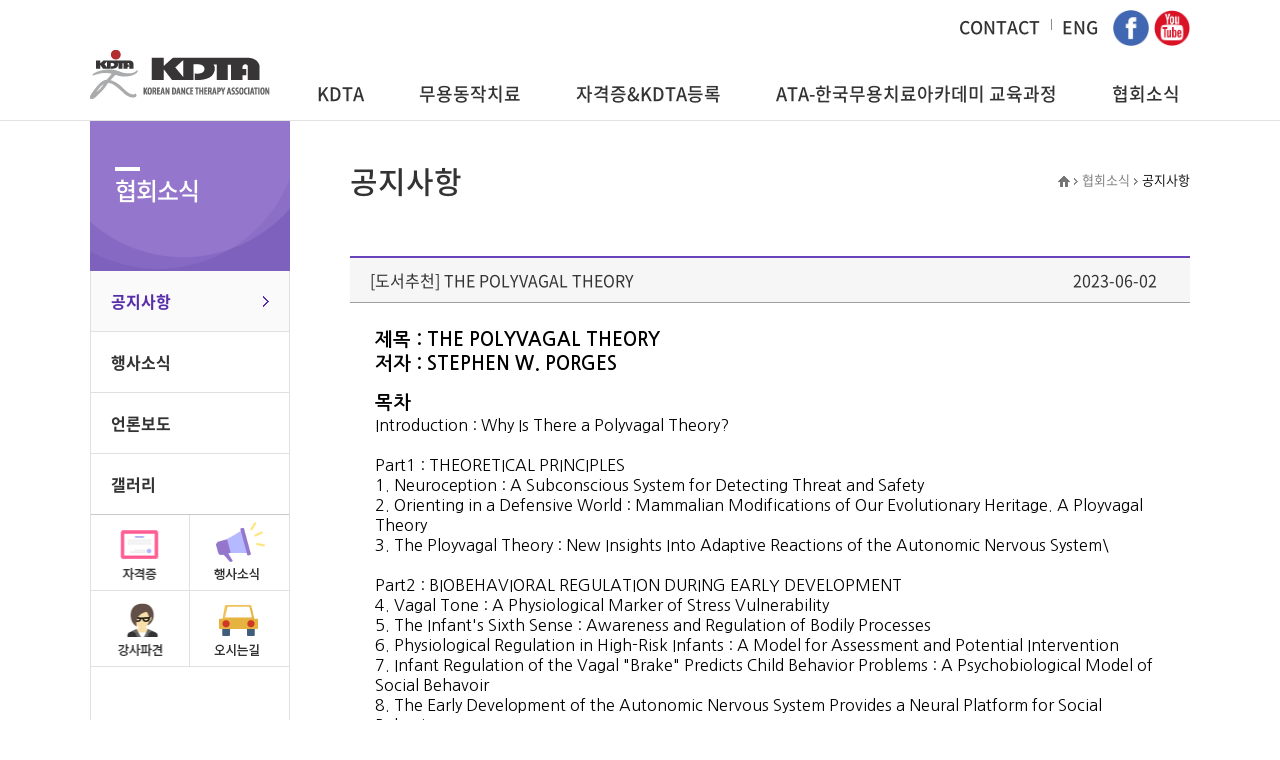

--- FILE ---
content_type: text/html; charset=utf-8
request_url: http://www.kdmta.org/news/notice.php?at=view&idx=659
body_size: 3794
content:

<!DOCTYPE html>
<html lang="ko">
<head>
	<meta http-equiv="X-UA-Compatible" content="IE=edge">
	<meta charset="utf-8">
	<meta http-equiv="Content-Script-Type" content="text/javascript">
	<meta http-equiv="Content-Style-Type" content="text/css">
	<link href="../css/common.css" rel="stylesheet" type="text/css"/>
	<link href="../css/main.css?v=210417" rel="stylesheet" type="text/css"/>
	<link href="../css/sub.css" rel="stylesheet" type="text/css"/>
	<link rel="stylesheet" href="https://maxcdn.bootstrapcdn.com/font-awesome/4.5.0/css/font-awesome.min.css">
	<script src="../js/jquery-1.11.2.js" type="text/javascript"></script>
	<script src="../js/jquery.bxslider.js"></script>
	<script src="../js/script.js" type="text/javascript"></script>
	<!--[if lt IE 9]>
		<script src="../js/html5shiv.js"></script>
		<script src="../js/html5shiv-printshiv.js"></script>
	<![endif]-->
	<title>한국댄스테라피 협회</title>
</head>

<style>
	.tm_list01 > a, .tm_list02 > a{
		line-height: 34px !important;
		font-size:1.1rem !important;
		padding-top:30px !important;

	}
</style>
<body>
	<div id="wrap">
		<p class="skip"><a href="#container">본문내용 바로가기</a></p>
		<header id="header">
			<div class="head_inner">
				<h1 class="logo"><a href="/main/main.php"><img src="../img/main/logo.png" alt="로고"></a></h1>
				<ul class="top_menu clearfix">
					<li class="tm_list01"><a href="../kdta/map.php">CONTACT</a><span></span></li>
					<li class="tm_list02"><a href="/en">ENG</a></li>
					<li class="tm_list03"><a href="https://www.facebook.com/groups/kdmta/?ref=group_cover" target="_blank"><img src="../img/main/facebook.png" alt="페이스북" width="36px"></a></li>
					<li class="tm_list04"><a href="https://www.youtube.com/channel/UCFC9VRw5_7CEakvTRGi5sIg" target="_blank"><img src="../img/main/youtube.png" alt="유투브" width="36px"></a></li>
				</ul>

				<ul id="gnb" class="clearfix">
					<li class="gnb_list"><a href="../kdta/introduce01.php" class="gnb_btn">KDTA<span></span></a>
						<ul class="gnb_2dep gnb2_01 clearfix">
							<li><a href="../kdta/introduce01.php">KDTA소개</a></li>
							<li><a href="../kdta/member_service.php">회원서비스</a></li>
							<li><a href="../kdta/introduce05.php">KDTA 장학회</a></li>							
							<li class="last"><a href="../kdta/map.php">오시는길</a></li>
						</ul>
					</li>
					<li class="gnb_list"><a href="../therapy/therapy01.php" class="gnb_btn">무용동작치료<span></span></a>
						<ul class="gnb_2dep gnb2_02 clearfix">
							<li><a href="../therapy/therapy01.php">무용동작치료란</a></li>
							<li class="last"><a href="../therapy/program01.php">프로그램&강사파견</a></li>
							<!-- <li class="last"><a href="../therapy/therapist.php">국내무용동작치료사</a></li> -->
						</ul>
					</li>
					<li class="gnb_list"><a href="../licence/licence01.php" class="gnb_btn">자격증&KDTA등록<span></span></a>
						<ul class="gnb_2dep gnb2_03 clearfix">
							<li><a href="../licence/licence01.php">민간자격증</a></li>
							<li class="last"><a href="../licence/register_kdta.php">KDTA등록테라피스트</a></li>
						</ul>
					</li>
					<li class="gnb_list"><a href="../edu/edu.php" class="gnb_btn">ATA-한국무용치료아카데미 교육과정<span></span></a>
						<ul class="gnb_2dep gnb2_04 clearfix">
							<li class="last"><a href="../edu/edu.php">무용치료교육과정 안내</a></li>
						</ul>
					</li>
					<li class="gnb_list"><a href="../news/notice.php" class="gnb_btn">협회소식<span></span></a>
						<ul class="gnb_2dep gnb2_05 clearfix">
							<li><a href="../news/notice.php">공지사항</a></li>
							<li><a href="../news/event.php">행사소식</a></li>
							<li><a href="../news/gallery.php">갤러리</a></li>
							<li class="last"><a href="../news/press.php">언론보도</a></li>
						</ul>
					</li>
				</ul>

			</div>
		</header><!--header_end-->

		<hr/>	

<!-- view -->
<form name="boardform" method="post">
<input type="hidden" name="idx" value="659">
<input type="hidden" name="am" value="">
<input type="hidden" name="_referer_" value="/news/notice.php?at=view&idx=659">

<input type="hidden" name="pagenumber" value="1">
<input type="hidden" name="sdate" value="">
<input type="hidden" name="edate" value="">
<input type="hidden" name="sn" value="">
<input type="hidden" name="st" value="">
<input type="hidden" name="sc" value="">
<input type="hidden" name="orderby" value="">
<input type="hidden" name="sort" value="">
</form>

	<div id="container">		

		<div class="contain_inner clearfix">

			<div id="snb">
	<h1>협회소식</h1>
	<div class="snb_wrapper">
		<ul class="snb_menu">
			<li><a href="../news/notice.php">공지사항</a></li>
			<li><a href="../news/event.php">행사소식</a></li>
			<li><a href="../news/press.php">언론보도</a></li>
			<li class="last"><a href="../news/gallery.php">갤러리</a></li>
		</ul>

			<ul class="snb_qlink clearfix">
		<li class="odd"><a href="../licence/licence01.php"><img src="../img/sub/snb_ico01.png" alt="자격증"></a></li>
		<li class="even"><a href="../news/event.php"><img src="../img/sub/snb_ico02.png" alt="행사소식"></a></li>
		<li class="odd"><a href="../therapy/program01.php"><img src="../img/sub/snb_ico03.png" alt="강사파견"></a></li>
		<li class="even"><a href="../kdta/map.php"><img src="../img/sub/snb_ico04.png" alt="오시는길"></a></li>
	</ul>

	</div>

</div>	

			<div class="sub_content_wrap">
				
				<div class="sub_page_info clearfix">
				
					<h1 class="page_tit"></h1>

										<div class="sub_page_path">
						<span class="home"><img src="../img/ico/home_ico.png" alt="home"></span>
						<img src="../img/ico/spp_arrow.png" alt="오른쪽화살표">
						<span class="depth01"></span>
						<img src="../img/ico/spp_arrow.png" alt="오른쪽화살표">
						<span class="depth02"></span>
					</div>
	
				
				</div><!-- sub_page_info end -->

				<div class="sub_content news">

					<table class="bo_view">
						<caption>공지사항 보기</caption>
						<colgroup>
							<col width="*">
							<col width="150">
						</colgroup>
						<thead>
							<tr>
								<th>[도서추천] THE POLYVAGAL THEORY</th>
								<th class="last">2023-06-02</th>
							</tr>
						</thead>
						<tbody>
							<tr>
								<td colspan="2">
									<div><p><span style="font-size: 14pt;"><b>제목 :&nbsp;THE POLYVAGAL THEORY</b></span></p><p><span style="font-size: 14pt;"><b>저자 : STEPHEN W. PORGES</b></span></p><p><b><br></b></p><p><span style="font-size: 14pt;"><b>목차</b></span></p><p><span style="font-size: 12pt;">﻿Introduction : Why Is There a Polyvagal Theory?</span><br></p><p><span style="font-size: 12pt;"><br></span></p><p><span style="font-size: 12pt;">Part1 : THEORETICAL PRINCIPLES</span></p><p><span style="font-size: 12pt;">1. Neuroception : A Subconscious System for Detecting Threat and Safety</span></p><p><span style="font-size: 12pt;">2. Orienting in a Defensive World : Mammalian Modifications of Our Evolutionary Heritage. A Ployvagal Theory</span></p><p><span style="font-size: 12pt;">3. The Ployvagal Theory : New Insights Into Adaptive Reactions of the Autonomic Nervous System\</span></p><p><span style="font-size: 12pt;"><br></span></p><p><span style="font-size: 12pt;">Part2 : BIOBEHAVIORAL REGULATION DURING EARLY DEVELOPMENT</span></p><p><span style="font-size: 16px;">4. Vagal Tone : A Physiological Marker of Stress Vulnerability</span></p><p><span style="font-size: 16px;">5. The Infant's Sixth Sense : Awareness and Regulation of Bodily Processes</span></p><p><span style="font-size: 16px;">6. Physiological Regulation in High-Risk Infants : A Model for Assessment and Potential Intervention</span></p><p><span style="font-size: 16px;">7. Infant Regulation of the Vagal "Brake" Predicts Child Behavior Problems : A Psychobiological Model of Social Behavoir</span></p><p><span style="font-size: 16px;">8. The Early Development of the Autonomic Nervous System Provides a Neural Platform for Social Behavior</span></p><p><span style="font-size: 16px;"><br></span></p><p><span style="font-size: 16px;">Part3 : SOCIAL COMMUNICATION AND RELATIONSHIPS</span></p><p><span style="font-size: 16px;">9. Vagal Tone and the Physiological Regulation of Emorion</span></p><p><span style="font-size: 16px;">10. Emotion : An Evolutionary By-Product of the Neural Regulation of the Autonomic Nervous System</span></p><p><span style="font-size: 16px;">12. Sociial Engagement and Attachment : A Phlogenetic Perspective</span></p><p><span style="font-size: 16px;">13. The Polyvagal Hypothesis : Common Mechanisms Mediating Autonomic Regulation, Vocalizations, and Listening</span></p><p><span style="font-size: 16px;"><br></span></p><p><span style="font-size: 16px;">Part4 : THERAPEUTIC AND CLINICAL PERSPECTIVES</span></p><p><span style="font-size: 16px;">14. The Vagus : A Mediator of Behavioral and Physiological Features Associated With Autism</span></p><p><span style="font-size: 16px;">15. Borderline Personality Disorder and Emotion Regulation</span></p><p><span style="font-size: 16px;">16. Abuse History Is Related to Autonomic Regualtion</span></p><p><span style="font-size: 16px;">17. Misic Therapy, Trauma, and the Polyvagal Theory</span></p><p><span style="font-size: 16px;"><br></span></p><p><span style="font-size: 16px;">Part5 : SOCIAL BEHAVIOR AND HEALTH</span></p><p><span style="font-size: 16px;">18. Reciprocal Influences Between Body and Brain in the Perception and Expression of Affect</span></p><p><span style="font-size: 16px;">19. Neruobilology and Evolution : Mechanisms, Mediators, and Adaptive Consequences of Caregiving</span></p><p><span style="font-size: 16px;"><br></span></p><p><span style="font-size: 16px;"></span></p><p><img src="http://kdta51578.cafe24.com/_upload/editor/2023/06/02/notice-1685680821_650e127573ebe4561a3823fd50e4f724.jpg" class="editor-image" width="300" height="454" style="float: none; clear: none;"></p><div><br></div></div>
								</td>
							</tr>
						</tbody>
					</table>

					<div class="bo_view_btn clearfix">
						<a href="/news/notice.php?pagenumber=1"><button type="button">목록</button></a>
					</div>

				</div>

			</div><!-- sub_content_wrap end -->

		</div><!-- contain_inner end -->

	</div><!-- //container End -->
 
		<div id="footer">
			<div class="foot_inner">
				<p class="foot_logo"><img src="../img/main/foot_logo.png" alt="하단 로고"></p>
				<address>
					<p>연락처 : 02-744-5157  ㅣ   팩스 : 02-744-5159  ㅣ   이메일 : kdmta@naver.com</p>
					<p>주소 : (우) 03075 서울특별시 종로구 창경궁로 269  4F</p>
				</address>
				<p class="copy">COPYRIGHT (C) 2016 KDMTA ALL RIGHT RESERVED.  |  <a href="http://www.hannet.com" target="_blank">홈페이지제작 한넷 www.hannet.com</a></p>
			</div>
		</div><!--footer_end-->
	</div><!--wrap_end-->
</body>
</html>

<script type="text/javascript">var _HANNET_LOG_ID = "hankdta.homepage.re.kr"</script>
<script type="text/javascript" src="/log.js"></script>

--- FILE ---
content_type: text/css
request_url: http://www.kdmta.org/css/common.css
body_size: 2519
content:
@charset "utf-8";
/*나눔고딕웹폰트로드(폰트 사용할곳에font-family:'Nanum Gothic', '나눔고딕', '굴림', 'Gulim', 'sans-serif', 'Tahoma';추가)*/
@import url(http://fonts.googleapis.com/earlyaccess/nanumgothic.css);
/*코펍바탕체 font-family: 'KoPub Batang', 'Nanum Gothic', '나눔고딕', '굴림', 'Gulim', 'sans-serif', 'Tahoma';*/ 
@import url(http://fonts.googleapis.com/earlyaccess/kopubbatang.css);
/*스포카한산스*/
@import url(http://spoqa.github.io/spoqa-han-sans/css/SpoqaHanSans-kr.css);

@import url('font.css');

/* @font-face {font-family:'nr';src:url('../font/NotoSansKR-Regular.eot');src:local(※),url('../font/NotoSansKR-Regular.woff') format('woff');}
@font-face {font-family:'nl';src:url('../font/notokr-light.eot');src:local(※),url('../font/NotoSansKR-Light.woff') format('woff');}
@font-face {font-family:'nb';src:url('../font/NotoSansKR-Bold.eot');src:local(※), url('../font/NotoSansKR-Bold.woff') format('woff');}
@font-face {font-family:'nbl';src:url('../font/NotoSansKR-Black.eot');src:local(※), url('../font/NotoSansKR-Black.woff') format('woff');}
@font-face {font-family:'nd';src :url('../font/NotoSansKR-DemiLight.eot');src:local(※), url('../font/NotoSansKR-DemiLight.woff') format('woff');}
@font-face {font-family:'nm';src:url('../font/NotoSansKR-Medium.eot');src:local(※), url('../font/NotoSansKR-Medium.woff') format('woff');}
@font-face {font-family:'nt';src:url('../font/NotoSansKR-Thin.eot');src:local(※), url('../font/NotoSansKR-Thin.woff') format('woff');} */
@font-face {font-family:'mr';src:url('../font/MyriadRegular.eot');src:local(※), url('../font/MyriadRegular.woff') format('woff');}
@font-face {font-family:'km';src:url('../font/KlavikaMedCaps-SC.eot');src:local(※), url('../font/KlavikaMedCaps-SC.woff') format('woff');}
@font-face {font-family:'nbg';src:url('../font/NanumBarunGothic.eot');src:local(※), url('../font/NanumBarunGothic.woff') format('woff');}
@font-face {font-family:'nbgb';src:url('../font/NanumBarunGothicBold.eot');src:local(※), url('../font/NanumBarunGothicBold.woff') format('woff');}

/* CSS Document */
*{padding:0;margin:0;}
p,h1,h2,h3,h4,h5,h6,p,em,li,dd,a,table,address{font: 12px "Nanum Gothic",'돋움','dotum',tahoma,'MalgunGothic','Verdana','Noto Sans KR','Arial','Helvetica','sans-serif';padding:0;margin:0;color:#000;}
html{overflow-y:scroll;}
html,body{width:100%;height:100%;}
body,p,h1,h2,h3,h4,h5,h6,ul,ol,li,dl,dt,dd,table,th,tr,td,thead,tbody,form,fieldset,legend,input,textarea,button{margin:0;padding:0;}
ul,ol,li,dl,dt,dd {list-style:none;}
i,em,address{font-style:normal;}
label,button{cursor:pointer;}
button{position:relative;border:none;}
hr,legend {display:none;}
img,fieldset,iframe {border:none;}
img{vertical-align:top;}
textarea{font-family:"Nanum Gothic",'돋움','dotum',tahoma,'MalgunGothic','Verdana','Arial','Helvetica','sans-serif';}
caption {display:none;}
input,select,button{vertical-align:middle;}
button{margin:0;padding:0;}
table{border:none; border-collapse:collapse; padding:0; border-spacing:0;}

.skip a{display:block;position:absolute;left:0;top:-9999em;width:100%;background-color:#272727;color:#aaa;font: bold 12px/3.4 arial,sans-serif;text-align:center;z-index: 99999;}
.skip a:hover,.skip a:active,.skip a:focus{top:0}

a{text-decoration:none; color:#666;}
a:link,a:visited,a:active,a:focus{text-decoration:none;}
a:hover{text-decoration:none;}
.blind {display:block;overflow:hidden;top:-1000em;position:absolute;}

/* float */
.clearfix{*zoom: 1;}
.clearfix:after{content:''; display:block; clear:both;}
.left{float:left;}
.right{float:right;}

/*기본*/
#wrap{width:100%;height:100%;}
#header{position:relative;}
#container{position:relative;*zoom:1;}
#container:after{display:block;clear:both;content:'';}
#footer{position:relative;}

/*공통부분*/
input[type=text], input[type=password] {background:#fff; border:1px solid #c9c9c9; height:20px; line-height: 20px; padding:0 5px 0 5px;}
input[type=text]:hover, input[type=password]:hover, input[type=text]:focus, input[type=password]:focus {border:1px solid #909090;}
input[type=checkbox], input[type=radio] {margin-top:-1px; margin-bottom:1px;}
textarea{border:1px solid #c9c9c9; padding:5px;}
select{border:1px solid #c9c9c9; height:22px; padding:2px 2px 2px 6px; vertical-align:middle;}

/*페이징*/
.paging{text-align:center;margin:20px 0 30px;}
.paging a{display:inline-block;width: 27px;height:27px;color: #808080;line-height:27px;margin:0 1px;font-family: 'nr';border: 1px solid #ddd;}
.paging a:hover{text-decoration:none;border-color: #6943bb;}
.paging a.on{text-decoration:none;border-color: #6943bb;}
.paging a.num{padding:0 6px;background:#fff;border:1px solid #e2e2e2;font-weight:bold;}

.checks {position: relative;}

.checks input[type="checkbox"] {  /* 실제 체크박스는 화면에서 숨김 */
  position: absolute;
  width: 1px;
  height: 1px;
  padding: 0;
  margin: -1px;
  overflow: hidden;
  clip:rect(0,0,0,0);
  border: 0
}
.checks input[type="checkbox"] + label {
  display: inline-block;
  position: relative;
  cursor: pointer;
  -webkit-user-select: none;
  -moz-user-select: none;
  -ms-user-select: none;
}
.checks input[type="checkbox"] + label:before {  /* 가짜 체크박스 */
  content: ' ';
  display: inline-block;
  width: 21px;  /* 체크박스의 너비를 지정 */
  height: 21px;  /* 체크박스의 높이를 지정 */
  line-height: 21px; /* 세로정렬을 위해 높이값과 일치 */
  margin: -2px 8px 0 0;
  text-align: center; 
  vertical-align: middle;
  background: #fff;
  border: 1px solid #c3c3c3;
  border-radius : 0;
  box-shadow: 0px 1px 2px rgba(0,0,0,0.05), inset 0px -15px 10px -12px rgba(0,0,0,0.05);
}
.checks input[type="checkbox"] + label:active:before,
.checks input[type="checkbox"]:checked + label:active:before {
  box-shadow: 0 1px 2px rgba(0,0,0,0.05), inset 0px 1px 3px rgba(0,0,0,0.1);
}

.checks input[type="checkbox"]:checked + label:before {  /* 체크박스를 체크했을때 */ 
  content: '\2714';  /* 체크표시 유니코드 사용 */
  color: #99a1a7;
  text-shadow: 1px 1px #fff;
  background: #e9ecee;
  border-color: #adb8c0;
  box-shadow: 0px 1px 2px rgba(0,0,0,0.05), inset 0px -15px 10px -12px rgba(0,0,0,0.05), inset 15px 10px -12px rgba(255,255,255,0.1);
}

.checks.small input[type="checkbox"] + label {
  font-size: 12px;
}

.checks.small input[type="checkbox"] + label:before {
  width: 17px;
  height: 17px;
  line-height: 17px;
  font-size: 11px;
}

.checks.etrans input[type="checkbox"] + label {
  padding-left: 30px;
}
.checks.etrans input[type="checkbox"] + label:before {
  position: absolute;
  left: 0;
  top: 0;
  margin-top: 0;
  opacity: .6;
  box-shadow: none;
  border-color: #c3c3c3;
  background-color: #fff;
  -webkit-transition: all .12s, border-color .08s;
  transition: all .12s, border-color .08s;
}

.checks.etrans input[type="checkbox"]:checked + label:before {
  position: absolute;
  content: "";
  width: 10px;
  top: -5px;
  left: 5px;
  border-radius: 0;
  opacity:1; 
  background: transparent;
  border-color:transparent #c3c3c3 #c3c3c3 transparent;
  border-top-color:transparent;
  border-left-color:transparent;
  -ms-transform:rotate(45deg);
  -webkit-transform:rotate(45deg);
  transform:rotate(45deg);
}

.no-csstransforms .checks.etrans input[type="checkbox"]:checked + label:before {
  /*content:"\2713";*/
  content: "\2714";
  top: 0;
  left: 0;
  width: 21px;
  line-height: 21px;
  color: #6cc0e5;
  text-align: center;
  border: 1px solid #6cc0e5;
}


.Marticle{
  color: #333;
    font-size: 13px;
    font-family: 'ns',sans-serif;
    font-weight: 350;
    line-height: 20px;
}

.Marticle a{
  color: #4f56d3;
  font-size: 13px;
  font-family: 'ns',sans-serif;
  font-weight: 500;
  line-height: 1em;
  letter-spacing: -0.05em;
}

--- FILE ---
content_type: text/css
request_url: http://www.kdmta.org/css/main.css?v=210417
body_size: 2166
content:
@charset "utf-8";

/*///////////////////// header /////////////////////*/

#header{border-bottom: 1px solid #e3e3e3;}
.head_inner{position: relative;width: 1100px;height: 120px;margin: 0 auto;}
.head_inner .logo{position: absolute;top: 50px;left: 0;}
.head_inner .top_menu{position: absolute;top: 10px;right: 0;}
.head_inner .top_menu li{position: relative;float: left;line-height: 31px;}
.head_inner .top_menu li a{font-size: 13px;font-family: 'ns',sans-serif;font-weight: 500;color: #333;}
.head_inner .top_menu li span{display: block;width: 1px;height: 11px;position: absolute;top: 9px;right: -12px;background-color: #8b8b8b;}
.head_inner .top_menu li img{vertical-align: middle;}
.head_inner .top_menu .tm_list02{margin-left: 22px;}
.head_inner .top_menu .tm_list03{margin-left: 15px;}
.head_inner .top_menu .tm_list04{margin-left: 5px;}
#gnb{position: absolute;top: 80px;right: 10px;}
#gnb .gnb_list{position: relative;float: left;margin-left: 55px;padding-bottom: 14px;}
#gnb .gnb_btn{position: relative;color: #333;font-size: 18px;font-family: 'ns',sans-serif;font-weight: 500;}
#gnb .gnb_btn span{display: none;position: absolute;bottom: -13px;left: 14px;width: 15px;height: 8px;background: url('../img/main/gnb_img.jpg') no-repeat;}
#gnb .gnb_btn:hover{color: #492dc5;}
#gnb .gnb_btn.on{color: #492dc5;}
#gnb .gnb_list:hover span{display: block;}
#gnb .gnb_list.on span{display: block;}
#gnb .gnb_2dep{display: none;position: absolute;top: 40px;left: -32px;z-index: 1000;background-color: #7e61bd;padding: 18px 28px;}
#gnb .gnb_list:hover ul{display: block;}
#gnb .gnb2_01{width: 400px;}
#gnb .gnb2_02{width: 251px;}
#gnb .gnb2_03{width: 233px;}
#gnb .gnb2_04{width: 135px;}
#gnb .gnb2_05{width: 320px;right: 0;left: auto;}
#gnb .gnb_2dep li{float: left;margin-right: 42px;}
#gnb .gnb_2dep li.last{margin-right: 0;}
#gnb .gnb_2dep li a{color: #fff;font-size: 14px;font-family: 'ns',sans-serif;font-weight: 500;line-height: 1em;}
#gnb .gnb_2dep li a:hover{color: #fffa6d;}
/*///////////////////// header End /////////////////////*/

/*///////////////////// container /////////////////////*/
#container .contain_inner{width: 1100px;margin: 0 auto;}
#container .contain_inner .visual{position: relative;width: 1098px;height: 359px;border: 1px solid #e3e3e3;border-top: none;background: #fff;}
#container .contain_inner .visual .line{position: absolute;top: 0;left: 0;width: 0;overflow: hidden;}
#container .contain_inner .visual .line01{z-index: 10;}
#container .contain_inner .visual .line02{z-index: 20;}
#container .contain_inner .visual .line03{z-index: 30;}
#container .contain_inner .visual .line04{z-index: 5;}
#container .contain_inner .visual .line05{z-index: 5;}
#container .contain_inner .visual .txt01{position: absolute;top: 60px;left: 97px;width: 0;overflow: hidden;}
#container .contain_inner .visual .txt02{position: absolute;top: 105px;left: 142px;width: 0;overflow: hidden;}
#container .contain_inner .visual .image{display: none;position: absolute;top: 0;right: 30px;overflow: hidden;z-index: 5;}
#container .contain_inner .visual .image .overay{position: absolute;top: 0;left: 0;z-index: 5;width: 621px;height: 359px;background: url('../img/main/visual_overay.png') no-repeat;}
#container .contain_inner .visual .image img{width: 621px;height: 359px;border-radius: 50%}
#container .q_link{padding: 36px 0 42px;text-align: center;}
#container .q_link a{display: inline-block;margin: 0 27px;}
#container .content-a .board{position: relative;}
#container .content-a .board h1{padding: 6px 0;margin-bottom: 15px;font-size: 24px;color: #333;font-family: 'ns',sans-serif;font-weight: 700;line-height: 1em;}
#container .content-a .board ul{width: 530px;min-height: 225px;padding: 37px 30px 19px 30px;border: 2px solid #ffafca;border-radius: 18px;box-sizing: border-box}
#container .content-a .board ul li:after{display: block;content: "";clear: both;}
#container .content-a .board ul li{margin-bottom: 18px;}
#container .content-a .board ul li a{display: block;line-height: 1.1em;float: left;width: 370px;font-size: 14px;color: #555;font-family: 'ns',sans-serif;overflow: hidden;white-space: nowrap;text-overflow: ellipsis}
#container .content-a .board ul li span{float: right;line-height: 1em;font-size: 14px;color: #555;font-family: 'ns',sans-serif;}
#container .content-a .board .more_btn{position: absolute;top: 9px;right: 10px;}
#container .content-a .board.notice h1{padding-left: 51px;background: url('../img/main/main_tit_ico01.png') no-repeat left center;}
#container .content-a .board.event h1{padding-left: 54px;background: url('../img/main/main_tit_ico02.png') no-repeat left center;}
#container .content-a .board.notice{float: left;}
#container .content-a .board.event{float: right;}

#container .content-b{margin-top: 48px;}
#container .content-b .news{position: relative;float: left;width: 550px;}
#container .content-b .news h1{padding: 9px 0 9px 42px;margin-bottom: 15px;font-size: 24px;color: #333;font-family: 'ns',sans-serif;font-weight: 700;line-height: 1em;background: url('../img/main/main_tit_ico03.png') no-repeat left center;}
#container .content-b .news .main_glist{border-top: 1px solid #a3a3a3;border-bottom: 1px solid #a3a3a3;}
#container .content-b .news .main_glist li{position: relative;height: 111px;padding: 20px 15px;border-bottom: 1px dashed #cbcbcb;box-sizing: border-box}
#container .content-b .news .main_glist li img{position: absolute;top: 20px;left: 15px;}
#container .content-b .news .main_glist li .subject{margin: 5px 0;}
#container .content-b .news .main_glist li .subject a{display: block;color: #4f56d3;font-size: 15px;font-family: 'ns',sans-serif;font-weight: 500;line-height: 1em;overflow: hidden;text-overflow: ellipsis;white-space: nowrap;letter-spacing: -0.05em;}
#container .content-b .news .main_glist li .article{color: #333;font-size: 13px;font-family: 'ns',sans-serif;font-weight: 350;line-height: 20px;}
#container .content-b .news .main_glist li p{margin-left: 121px !important;}
#container .content-b .news .main_glist li:last-child{border-bottom: none;}
#container .content-b .news .more_btn{position: absolute;top: 9px;right: 0;}
#container .content-b .video{position: relative;float: right;width: 370px;margin-right: 63px;}
#container .content-b .video h1{padding: 9px 0 9px 0;margin-bottom: 15px;font-size: 24px;color: #333;font-family: 'nb',sans-serif;font-weight: 700;line-height: 1em;background: url('../img/main/main_tit_ico04.png') no-repeat 55px 1px;text-align: center;}
#container .content-b .video h1 em{position: relative;top:0;font-size: 1em;color: #8289f4;font-family: 'ns',sans-serif;font-weight: 500;line-height: 1em;}
#container .content-b .video .vod_img{position: relative;}
#container .content-b .video .vod_img a{position: absolute;top: 82px;left: 50%;margin-left: -29px;}
#container .content-b .video .more_btn{position: absolute;top: 9px;right: 34px;}

#container .content-c{margin-top: 60px;}
#container .content-c .main_request{float: left;width: 727px;height: 308px;background: #eee url('../img/main/req_img.png') no-repeat 49px 108px;border: 1px solid #e0e0e0;padding-left: 26px;}
#container .content-c .main_request h1{font-size: 24px;padding: 31px 0 0;font-family: 'ns',sans-serif;font-weight: 500;line-height: 1em;}
#container .content-c .main_request h1 em{font-size: 1em;font-family: 'ns',sans-serif;font-weight: 500;color: #8080e1;}
#container .content-c .main_request form div{position: relative;padding: 36px 0 0 231px;}
#container .content-c .main_request form li{margin-bottom: 9px;}
#container .content-c .main_request form label{display: inline-block;width: 46px;line-height: 33px;font-size: 14px;color: #333;}
#container .content-c .main_request form input[type="text"]{width: 285px;height: 35px;padding: 5px;border: 1px solid #d7d7d7;box-sizing: border-box}
#container .content-c .main_request form input[type="button"]{position: absolute;top: 36px;right: 35px;width: 121px;height: 125px;border-radius: 
5px;background-color: #8288f4;color: #fff;font-size: 16px;font-family: 'ns',sans-serif;font-weight: 700;border: none;}
#container .content-c .main_request form p{margin: 10px 0 0 45px;font-family: 'ns',sans-serif;line-height: 1em;}
#container .content-c .rough_map{float: right;width: 303px;height: 308px;border: 1px solid #e0e0e0;text-align: center;}
#container .content-c .rough_map h1{font-size: 24px;padding: 19px 0 0px;font-family: 'ns',sans-serif;font-weight: 500;line-height: 1em;background: url('../img/main/rough_mao_tit_bg.jpg') no-repeat bottom center;}
#container .content-c .rough_map p{font-size: 13px;font-family: 'ns',sans-serif;line-height: 1em;margin: 16px 0 18px;}

#container .bottom_banner{padding: 60px 68px 34px;}
#container .bottom_banner li{height: 50px;}
#container .bottom_banner li img{width: 100%;}
#container .bottom_banner .bx-wrapper{position: relative;}
#container .bottom_banner .bx-controls-direction a{display: block;position: absolute;top: 14px;width: 13px;height: 22px;text-indent: -9999em;}
#container .bottom_banner .bx-controls-direction .bx-prev{left: -68px;background: url('../img/main/m_sld_banner_prev.png');}
#container .bottom_banner .bx-controls-direction .bx-next{right: -68px;background: url('../img/main/m_sld_banner_next.png');}
/*///////////////////// container End /////////////////////*/

/*///////////////////// footer /////////////////////*/
#footer{background-color: #4a4751;}
#footer .foot_inner{position: relative;width: 1100px;height: 133px;margin: 0 auto;}
#footer .foot_inner .foot_logo{position: absolute;top: 43px;left: 0;}
#footer address{padding: 30px 0 0 215px;}
#footer address p{font-family: 'ns',sans-serif;font-size: 13px;color: #fff;font-weight: 350;line-height: 20px;}
#footer .copy{margin: 18px 0 0 215px;font-family: 'ns',sans-serif;font-size: 13px;color: #fff;font-weight: 350;}
#footer .copy a{font-family: 'ns',sans-serif;font-size: 13px;color: #fff;font-weight: 350;}

/*///////////////////// footer End /////////////////////*/

/*///////////////////// /edu/edu.php /////////////////////*/
.down_pdf {background-color:#7E61BD; color: #fff; font: 500 16px/35px 'ns',sans-serif;	padding : 11px 20px; border-radius: 3px;}
.down_pdf:hover {background-color:#AA82FF;}

--- FILE ---
content_type: text/css
request_url: http://www.kdmta.org/css/sub.css
body_size: 5220
content:
@charset "utf-8";

/*///////////////////// header /////////////////////*/

/*///////////////////// header End /////////////////////*/

/*///////////////////// container /////////////////////*/

/* 사이드 네비게이션 */
#snb {
  float: left;
  width: 200px;
  background: url("../img/sub/snb_bg01.png") no-repeat;
}
#snb h1 {
  padding: 57px 0 69px;
  line-height: 1em;
  color: #fff;
  font-family: "ns", sans-serif;
  font-weight: 500;
  font-size: 24px;
  text-indent: 25px;
  letter-spacing: -1px;
}
#snb .snb_wrapper {
  border-left: 1px solid #e0e0e0;
  border-right: 1px solid #e0e0e0;
}
#snb .snb_menu {
  margin-top: 0;
}
#snb .snb_menu > li > a {
  display: block;
  line-height: 60px;
  color: #333;
  font-family: "ns", sans-serif;
  font-weight: 500;
  font-size: 16px;
  text-indent: 20px;
  font-weight: bold;
  border-bottom: 1px solid #e0e0e0;
}
#snb .snb_menu > li.on > a {
  color: #572da9;
  background: #fafafa url("../img/sub/snb_menu_on.png") no-repeat 172px center;
}
#snb .snb_menu > li:hover > a {
  color: #572da9;
  background: #fafafa url("../img/sub/snb_menu_on.png") no-repeat 172px center;
}
#snb .snb_menu > li.last a {
  border-color: #c8c8c8;
}
#snb .snb_menu .snb_menu_sub_menu {
  padding: 11px 0;
  border-bottom: 1px solid #ddd;
}
#snb .snb_menu .snb_menu_sub_menu li {
  padding: 5px 31px;
  background: url("../img/sub/square_2x2_02.png") no-repeat 23px center;
}
#snb .snb_menu .snb_menu_sub_menu li:hover {
  background-image: url("../img/sub/square_2x2_01.png");
}
#snb .snb_menu .snb_menu_sub_menu li a {
  display: inline-block;
  color: #666;
  font-family: "nr", sans-serif;
  font-size: 14px;
}
#snb .snb_menu .snb_menu_sub_menu li.on a {
  color: #000;
  font-family: "nm", sans-serif;
  font-weight: 500;
}
#snb .snb_menu .snb_menu_sub_menu li:hover a {
  color: #000;
  font-family: "nm", sans-serif;
  font-weight: 500;
}
#snb .snb_qlink li {
  float: left;
  box-sizing: border-box;
  border-bottom: 1px solid #e0e0e0;
}
#snb .snb_qlink li.odd {
  width: 99px;
  border-right: 1px solid #e0e0e0;
}
#snb .snb_qlink li.even {
  width: 98;
}
#snb .snb_qlink li img {
  width: 100%;
  height: 75px;
}

/* 서브컨테이너 */
.sub_content_wrap {
  float: right;
  width: 840px;
}
.sub_heading {
  margin-bottom: 16px;
  padding-left: 29px;
  font-size: 18px;
  font-family: "ns", sans-serif;
  font-weight: 500;
  color: #333;
  background: url("../img/sub/map_info_tit_bg.png") no-repeat left center;
  line-height: 1em;
}
.sub_heading02 {
  margin-bottom: 15px;
  padding-left: 15px;
  color: #424459;
  font-size: 16px;
  font-family: "ns", sans-serif;
  font-weight: 500;
  background: url("../img/sub/sub_heading02_bg.png") no-repeat left center;
  line-height: 1em;
}
.sub_heading03 {
  padding: 10px 0;
  color: #424459;
  font-size: 16px;
  font-family: "ns", sans-serif;
  font-weight: 500;
}
.txt {
  color: #333;
  font: 16px/28px "ns", sans-serif;
  font-weight: 350;
  letter-spacing: -1px;
}

/* 서브페이지 타이틀 안내 */
.sub_page_info {
  padding: 50px 0 60px;
}
.sub_page_info .page_tit {
  float: left;
  margin-top: -5px;
  color: #333;
  font-size: 30px;
  font-family: "ns", sans-serif;
  font-weight: 500;
  line-height: 1em;
}
.sub_page_info .sub_page_path {
  float: right;
}
.sub_page_info .sub_page_path img {
  vertical-align: middle;
}
.sub_page_info .sub_page_path .depth01 {
  font-size: 13px;
  font-family: "ns", sans-serif;
  font-weight: 350;
  color: #767676;
  line-height: 1em;
}
.sub_page_info .sub_page_path .depth02 {
  font-size: 13px;
  font-family: "ns", sans-serif;
  font-weight: 350;
  line-height: 1em;
}

/* 페이지탭 */
.tab {
  margin-bottom: 50px;
}
.tab li {
  float: left;
  width: 170px;
  margin-right: 30px;
  border-bottom: 2px solid #9d9d9d;
  background: url("../img/sub/sub_tab_down.png") no-repeat right 0;
}
.tab li:hover,
.tab li.active {
  background-image: url("../img/sub/sub_tab_down_on.png");
  border-color: #c2aaef;
}
.tab li a {
  display: block;
  padding-bottom: 7px;
  color: #acacac;
  font-size: 20px;
  font-family: "ns", sans-serif;
  font-weight: 500;
}
.tab li:hover a,
.tab li.active a {
  color: #c2aaef;
}

/* kdta소개 */
.introduce01 .content-a {
  margin-top: 25px;
}
.introduce01 .content-a .vod {
  float: left;
  margin: 8px 30px 0 0;
}
.introduce01 .content-a p {
  color: #555;
  font-size: 16px;
  font-family: "ns", sans-serif;
  font-weight: 400;
  line-height: 28px;
  letter-spacing: -0.5px;
}
.introduce01 .content-a p strong {
  color: #333;
  font-size: 16px;
  font-family: "ns", sans-serif;
  font-weight: 500;
  line-height: 26px;
  letter-spacing: 0;
}
.introduce01 .content-a p em {
  color: #555;
  font-size: 16px;
  font-family: "ns", sans-serif;
  font-weight: 500;
  line-height: 28px;
  letter-spacing: 0;
}

/* 조직도 */
.introduce02 .content-a {
  display: table-row;
}
.introduce02 .content-a ul {
  margin-bottom: 60px;
}
.introduce02 .content-a li {
  float: left;
  width: 160px;
  margin-right: 10px;
  text-align: center;
}
.introduce02 .content-a li.last {
  margin-right: 0;
}
.introduce02 .content-a li .box-head {
  color: #fff;
  font: 16px/40px "ns", sans-serif;
  font-weight: 700;
  background: #ab94d8;
  text-transform: uppercase;
}
.introduce02 .content-a li div {
  width: 160px;
  height: 99px;
  border: 1px solid #dfdfdf;
  border-top: none;
  display: table-cell;
  vertical-align: middle;
}
.introduce02 .content-a li div img {
  margin-bottom: 5px;
}
.introduce02 .content-a li div p {
  color: #333;
  font: 14px "ns", sans-serif;
  letter-spacing: -1px;
}
.info_list {
  width: 100%;
  margin-bottom: 50px;
  border-top: 2px solid #6943bb;
}
.info_list tr td {
  padding: 13px 20px;
  border: 1px solid #d2d2d2;
  color: #333;
  font: 16px "ns", sans-serif;
}

/* 연혁 */
.history_tab {
  margin-bottom: 44px;
}
.history_tab li {
  float: left;
  margin-right: 5px;
}
.history_tab li a {
  display: block;
  width: 180px;
  text-align: center;
  color: #fff;
  background: #bcbed9;
  font: 18px/45px "ns", sans-serif;
  font-weight: 500;
}
.history_tab li a.on {
  background: #7e61bd;
}
.history {
  display: none;
}
.history .box {
  width: 100%;
  margin-bottom: 30px;
  border: 1px solid #e4e4e4;
  border-top: 2px solid #6943bb;
  border-bottom-left-radius: 8px;
  border-bottom-right-radius: 8px;
  display: table;
}
.history .box:after {
  content: "";
  display: block;
  clear: both;
}
.history .box .img {
  float: left;
  margin: 18px;
}
.history .box dl {
  padding: 9px 20px;
  vertical-align: middle;
  display: table-cell;
}
.history .box dl dt {
  color: #555;
  font: 16px/2em "ns", sans-serif;
}
.history .box dl dd {
  color: #555;
  font: 16px/2em "ns", sans-serif;
  font-weight: 350;
}
.history .box dl dd strong {
  margin-right: 10px;
  color: #555;
  font: 16px/2em "ns", sans-serif;
}
.history .year {
  float: left;
  width: 176px;
}
.history .year a {
  display: block;
  width: 136px;
  margin-bottom: 10px;
  border: 1px solid #dbddf4;
  color: #424459;
  font: 18px/38px "nr", sans-serif;
  background: #eff0fa;
  text-align: center;
}
.history .year a.on {
  color: #fff;
  background: #b1b4d2;
  border-color: #9b9ebb;
}

.history .data {
  float: left;
  width: 662px;
  margin-top: 14px;
}
.history .data ul li {
  padding-left: 8px;
  background: url("../img/sub/list_disc.png") no-repeat left 15px;
  color: #555;
  font: 16px/34px "ns", sans-serif;
  font-weight: 100;
  letter-spacing: -2px;
}

/* 정관 */
.introduce04 div {
  height: 1150px;
  padding: 30px;
  overflow-y: scroll;
  border: 1px solid #ddd;
}
.introduce04 div h1 {
  color: #333;
  font: 18px/28px "ns", sans-serif;
  font-weight: 500;
}
.introduce04 div p {
  color: #333;
  font: 14px/28px "ns", sans-serif;
  font-weight: 350;
}

/* 회원서비스 */
.member_service .step {
  position: relative;
  height: 270px;
  margin: 25px 0 70px;
}
.member_service .step a {
  display: block;
  width: 160px;
  margin: 13px 0 0 9px;
  color: #fff;
  font: 16px/35px "ns", sans-serif;
  font-weight: 500;
  border-radius: 3px;
  text-indent: 20px;
  background: #bfbfbf url("../img/sub/download_ico.png") no-repeat 119px center;
}
.member_service .step p {
  display: inline-block;
  position: absolute;
  bottom: -0px;
  right: 210px;
  padding: 10px 13px;
  color: #fff;
  font: 15px/20px "ns", sans-serif;
  font-weight: 500;
  border-radius: 3px;
  letter-spacing: -1px;
  background: #bfbfbf;
}
.member_service ul {
  margin-bottom: 20px;
}
.member_service ul li {
  color: #333;
  font: 16px/28px "ns", sans-serif;
  font-weight: 350;
  letter-spacing: -1px;
}
.member_service table {
  margin-bottom: 10px;
  border-top: 2px solid #6943bb;
}
.member_service table thead th {
  height: 45px;
  background: #f6f6f6;
  color: #333;
  font: 16px "ns", sans-serif;
  border-bottom: 1px solid #ccc;
}
.member_service table tbody tr.last {
  border-bottom: 1px solid #ddd;
}
.member_service table tbody th {
  color: #333;
  font: 16px "ns", sans-serif;
  border-right: 1px solid #ccc;
}
.member_service table tbody td {
  height: 35px;
  color: #555m;
  font: 16px "ns", sans-serif;
  text-align: center;
}
.member_service table tbody .data01 {
  background: #fdf5fd;
}
.member_service table tbody .data02 {
  background: #eef7ff;
}
.member_service table tbody td.first {
  padding-left: 47px;
  text-align: left;
}
.member_service table tbody .first td {
  padding-top: 10px;
}
.member_service table tbody .last td {
  padding-bottom: 10px;
}
.member_service h3 {
  margin-top: 40px;
}
.member_service .link_btn {
  display: block;
  width: 110px;
  font: 15px/35px "ns", sans-serif;
  font-weight: 500;
  color: #fff;
  text-indent: 23px;
  background: #8964d2;
  border-radius: 3px;
}
.member_service .link_btn i {
  color: #fff;
  margin-left: -15px;
}
.member_service .txt02 {
  margin-top: 20px;
}
.member_service .txt02 strong {
  margin-right: 8px;
  color: #333;
  font: 16px "ns", sans-serif;
  font-weight: 500;
}
.member_service .txt02 .mail {
  padding-left: 27px;
  color: #333;
  font: 16px "ns", sans-serif;
  font-weight: 350;
  background: url("../img/ico/mail.png") no-repeat left 6px;
}
.member_service .txt02 .phone {
  padding-left: 22px;
  margin-left: 10px;
  color: #333;
  font: 16px "ns", sans-serif;
  font-weight: 350;
  background: url("../img/ico/phone.png") no-repeat left center;
}

/* 오시는길 */
.map #map {
  height: 400px;
  margin-bottom: 30px;
}
.map .map_info_tit {
  margin-bottom: 16px;
  padding-left: 29px;
  font-size: 18px;
  font-family: "ns", sans-serif;
  font-weight: 500;
  color: #7e61bd;
  background: url("../img/sub/map_info_tit_bg.png") no-repeat left center;
  line-height: 1em;
}
.map .address {
  border-top: 2px solid #6943bb;
}
.map .address li {
  padding-left: 15px;
  line-height: 45px;
  border-bottom: 1px solid #d2d2d2;
  font-size: 16px;
  font-family: "ns", sans-serif;
}
.map .address li.first {
  border-bottom: 1px solid #9f9f9f;
  color: #333;
  font-weight: bold;
}
.map .address li.contact .tel {
  line-height: 19px;
  padding-left: 22px;
  background: url("../img/ico/phone.png") no-repeat left center;
  font-family: "ns", sans-serif;
}
.map .address li.contact .tel strong {
  line-height: 19px;
  font-size: 1em;
  margin-right: 15px;
  font-weight: bold;
  font-family: "ns", sans-serif;
}
.map .address li.contact .mail {
  margin-left: 36px;
  padding-left: 29px;
  background: url("../img/ico/mail.png") no-repeat left center;
  font-family: "ns", sans-serif;
}
.map .address li.contact .mail strong {
  font-size: 1em;
  margin-right: 15px;
  font-weight: bold;
  font-family: "nr", sans-serif;
}
.map .address li.place {
  color: #7e61bd;
}
.map .address li.bus_stop {
  padding-left: 40px;
  background: url("../img/ico/bus.png") no-repeat 12px center;
}
.map .address li.bus_stop strong {
  font-weight: bold;
  font-size: 1em;
}
.map .address li.warning {
  color: #de2418;
}

/* 무용/동작치료란 */
.therapy .tab li {
  width: 220px;
}
.therapy01 p {
  color: #333;
  font: 16px/28px "ns", sans-serif;
  font-weight: 350;
}

/* 적용대상 및 효과 */
.therapy02 .content-a ul {
  margin-bottom: 100px;
  border-top: 2px solid #6943bb;
}
.therapy02 .content-a li {
  border-bottom: 2px solid #6943bb;
}
.therapy02 .content-a li .head {
  position: relative;
}
.therapy02 .content-a li .head p {
  line-height: 45px;
  margin: 0 0 0 7px;
}
.therapy02 .content-a li .head p a {
  color: #424459;
  font-size: 16px;
  font-family: "ns", sans-serif;
  font-weight: 500;
  line-height: 1em;
}
.therapy02 .content-a li span {
  display: block;
  position: absolute;
  top: 17px;
  right: 20px;
  width: 19px;
  height: 10px;
  background: url("../img/sub/faq_arrow.png") no-repeat;
}
.therapy02 .content-a li.active span {
  background: url("../img/sub/faq_arrow02.png") no-repeat;
}
.therapy02 .content-a li .data {
  display: none;
  padding: 20px;
  border-top: 1px solid #9f9f9f;
}
.therapy02 .content-a li .data p {
  color: #333;
  font: 16px/28px "ns", sans-serif;
  font-weight: 350;
  letter-spacing: -2px;
}

/* 진행하는 곳 */
.therapy03 .content-a ul {
  margin-bottom: 70px;
}
.therapy03 .content-a li {
  margin-bottom: 30px;
  border-top: 2px solid #6943bb;
  border-bottom: 2px solid #6943bb;
}
.therapy03 .content-a li .head {
  position: relative;
}
.therapy03 .content-a li .head p {
  line-height: 45px;
  margin: 0 0 0 7px;
}
.therapy03 .content-a li.active span {
  background: url("../img/sub/faq_arrow02.png") no-repeat;
}
.therapy03 .content-a li .data {
  padding: 20px;
  border-top: 1px solid #9f9f9f;
}
.therapy03 .content-a li .data p {
  color: #333;
  font: 16px/28px "ns", sans-serif;
  font-weight: 350;
  letter-spacing: -2px;
}

/* 프로그램&강사파견 */
.program .tab li {
  width: 220px;
}
.program01 .content-a table th {
  padding-bottom: 20px;
}
.program01 .content-a table td {
  padding: 0 0 20px 30px;
  font: 16px "ns", sans-serif;
  font-weight: 350;
  letter-spacing: -1px;
}
.program01 ul {
  margin-bottom: 35px;
}
.program01 ul li {
  margin-bottom: 5px;
  font: 16px "ns", sans-serif;
  font-weight: 100;
  letter-spacing: -1px;
}
.program01 .down_btn {
  display: block;
  width: 170px;
  margin-top: 13px;
  color: #fff;
  font: 16px/35px "ns", sans-serif;
  font-weight: 500;
  text-indent: 22px;
  background: #bfbfbf url("../img/sub/download_ico.png") no-repeat 126px center;
  border-radius: 3px;
}

/* 강사파견현황 */
.current .box {
  width: 100%;
  margin-bottom: 30px;
  border: 1px solid #e4e4e4;
  border-top: 2px solid #6943bb;
  border-bottom-left-radius: 8px;
  border-bottom-right-radius: 8px;
  display: table;
}
.current .box:after {
  content: "";
  display: block;
  clear: both;
}
.current .box .img {
  float: left;
  margin: 18px;
}
.current .box dl {
  padding: 9px 20px;
  vertical-align: middle;
  display: table-cell;
}
.current .box dl dt {
  color: #555;
  font: 16px/2em "ns", sans-serif;
}
.current .box dl dd {
  color: #555;
  font: 16px/2em "ns", sans-serif;
  font-weight: 350;
}
.current .box dl dd strong {
  margin-right: 10px;
  color: #555;
  font: 16px/2em "ns", sans-serif;
}
.current .year {
  float: left;
  width: 176px;
}
.current .year a {
  display: block;
  width: 136px;
  margin-bottom: 10px;
  border: 1px solid #dbddf4;
  color: #424459;
  font: 18px/38px "ns", sans-serif;
  background: #eff0fa;
  text-align: center;
}
.current .year a.on {
  color: #fff;
  background: #b1b4d2;
  border-color: #9b9ebb;
}
.current .data {
  float: left;
  width: 662px;
  margin-top: 14px;
}
.current .data ul li {
  padding-left: 8px;
  background: url("../img/sub/list_disc.png") no-repeat left 15px;
  color: #555;
  font: 16px/34px "ns", sans-serif;
  font-weight: 350;
  letter-spacing: -2px;
}

/* 국내무용동작치료사 */
.therapist .desc_box {
  margin-bottom: 20px;
  padding: 20px;
  background: #f4f3f7;
  border: 1px solid #d4d4d4;
}
.therapist .desc_box dl dt {
  color: #333;
  font: 16px/1.8em "ns", sans-serif;
  font-weight: 350;
}
.therapist .desc_box dl dd {
  color: #333;
  font: 16px/1.8em "ns", sans-serif;
  font-weight: 350;
}
.therapist .tab_btn {
  border-bottom: 1px solid #d4d4d4;
}
.therapist .tab_btn li {
  float: left;
}
.therapist .tab_btn li a {
  display: block;
  width: 250px;
  height: 40px;
  border: 1px solid #d4d4d4;
  border-bottom: none;
  color: #333;
  font: 16px/40px "ns", sans-serif;
  text-align: center;
  border-right: none;
  background: #eee;
  box-sizing: border-box;
}
.therapist .tab_btn li a.on {
  background: #fff;
  border-top: 2px solid #7e61bd;
}
.therapist .tab_btn li a.last {
  border-right: 1px solid #d4d4d4;
}
.therapist form fieldset {
  overflow: hidden;
}
.therapist form div {
  float: right;
  margin: 15px 0 10px;
}
.therapist form label {
  color: #333;
  font: 15px/30px "ns", sans-serif;
}
.therapist form input {
  width: 120px;
  height: 30px;
  padding: 5px;
  margin: 0 3px 0 7px;
  box-sizing: border-box;
}
.therapist form button {
  width: 50px;
  color: #fff;
  background: #7e61bd;
  font: 15px/30px "ns", sans-serif;
  font-weight: 500;
  text-align: center;
  border-radius: 3px;
}
.therapist table {
  border-top: 2px solid #7e61bd;
}
.therapist table thead th {
  background: #f6f6f6;
  height: 45px;
  color: #333;
  font: 16px "ns", sans-serif;
  border-bottom: 1px solid #9f9f9f;
}
.therapist table .list td {
  text-align: center;
  height: 45px;
  color: #555;
  font: 16px "ns", sans-serif;
  font-weight: 350;
  border-bottom: 1px solid #d2d2d2;
}
.therapist table .list td a {
  color: #555;
  font: 16px "ns", sans-serif;
  font-weight: 350;
}
.therapist table .data {
  display: none;
}
.therapist table .data td {
  padding: 30px;
  background: #f4f4f4;
  color: #333;
  font: 16px/28px "ns", sans-serif;
  border-bottom: 1px solid #d2d2d2;
}

/* 민간자격증 */
.licence > div {
  margin-bottom: 33px;
}
.licence .img {
  float: left;
  width: 107px;
}
.licence .txt {
  float: left;
  width: 733px;
  color: #333;
  font: 16px/28px "ns", sans-serif;
  letter-spacing: 0;
}
.licence .bottom_txt {
  margin-top: 70px;
}
.licence .bottom_txt .mb25 {
  margin-bottom: 25px;
}
.licence .bottom_txt .link_btn {
  display: block;
  width: 120px;
  font: 15px/35px "ns", sans-serif;
  font-weight: 500;
  color: #fff;
  text-indent: 23px;
  background: #8964d2;
  border-radius: 3px;
  margin: 10px 0 25px 0;
}
.licence .bottom_txt .link_btn i {
  color: #fff;
  margin-left: -15px;
}
.licence .bottom_txt p {
  color: #333;
  font: 16px/28px "ns", sans-serif;
  font-weight: 350;
}
.licence .bottom_txt table {
  width: 100%;
  margin: 10px 0;
  border-top: 2px solid #6943bb;
}
.licence .bottom_txt table tr {
  border-bottom: 1px solid #d2d2d2;
}
.licence .bottom_txt table tr.first {
  background: #f6f6f6;
}
.licence .bottom_txt table tr.last {
  border-color: #9f9f9f;
}
.licence .bottom_txt table td {
  padding: 30px 20px;
  border-right: 1px solid #d2d2d2;
  text-align: center;
  color: #555;
  font: 400 14px "ns", sans-serif;
}
.licence .bottom_txt table td strong {
  color: #555;
  font: 14px "ns", sans-serif;
}
.licence .bottom_txt table td.last {
  border-right: none;
}
.licence .bottom_txt table td.center {
  text-align: left;
}
.licence .bottom_txt table thead tr {
  border-color: #9f9f9f;
}
.licence .bottom_txt table thead th {
  background: #f6f6f6;
}

/* 자격취득절차 */
.licence02 .tab li {
  width: 240px;
}
.licence02 .flow_chart {
  padding: 20px;
  border: 3px solid #7e61bd;
}
.licence02 .flow_chart p span {
  margin-left: 16px;
  color: #666;
  font: 14px "ns", sans-serif;
}
.licence02 .flow_chart p strong {
  color: #424459;
  font: 22px "ns", sans-serif;
  font-weight: 500;
}
.licence02 .flow_chart p strong em {
  color: #5e3da5;
  font: 22px "ns", sans-serif;
  font-weight: 500;
}
.licence02 .flow_chart ul {
  margin: 22px 0 0 12px;
}
.licence02 .flow_chart ul li {
  position: relative;
  float: left;
  width: 160px;
  background: url("../img/sub/licence_arrow.png") no-repeat 140px center;
}
.licence02 .flow_chart ul li.last {
  width: 130px;
}
.licence02 .flow_chart ul li .btn03 {
  display: block;
  position: absolute;
  top: 50px;
  left: 20px;
  width: 90px;
  height: 27px;
  background: lime;
  opacity: 0;
  filter: alpha(opacity =0);
}
.licence02 .flow_chart ul li .btn04 {
  display: block;
  position: absolute;
  top: 80px;
  left: 20px;
  width: 90px;
  height: 27px;
  background: lime;
  opacity: 0;
  filter: alpha(opacity =0);
}
.licence02 .down_btn01 {
  display: block;
  width: 210px;
  margin: 15px auto 40px;
  color: #fff;
  font: 16px/35px "ns", sans-serif;
  font-weight: 500;
  text-indent: 24px;
  background: #fe6196 url("../img/sub/download_ico.png") no-repeat 166px center;
  border-radius: 3px;
}
.licence02 .down_btn02 {
  display: block;
  width: 210px;
  margin: 15px auto 40px;
  color: #fff;
  font: 16px/35px "ns", sans-serif;
  font-weight: 500;
  text-indent: 24px;
  background: #fe6196 url("../img/sub/download_ico2.png") no-repeat 166px center;
  border-radius: 3px;
}
.licence02 .step {
  margin-bottom: 10px;
  border: 1px solid #c6c6c6;
  border-bottom: none;
}
.licence02 .step .tit {
  text-indent: 19px;
  color: #424459;
  font: 16px/50px "ns", sans-serif;
  font-weight: 500;
  border-bottom: 1px solid #c6c6c6;
  cursor: pointer;
}
.licence02 .step .tit em {
  margin-right: 5px;
  color: #67509b;
  font: 1em "ns", sans-serif;
  font-weight: 700;
}
.licence02 .step .content {
  display: none;
  padding: 20px;
  background: #f4f4f4;
  border-bottom: 1px solid #c6c6c6;
}
.licence02 .step .content p {
  color: #333;
  font: 300 15px "ns", sans-serif;
}
.licence02 .step .content .step_btn {
  display: inline-block;
  width: 80px;
  color: #fff;
  background: #fe6196;
  font: 14px/30px "ns", sans-serif;
  text-align: center;
  border-radius: 3px;
}
.licence02 .step .content table {
  border: 1px solid #9f9f9f;
  border-top: 2px solid #7e61bd;
}
.licence02 .step .content table th {
  padding-left: 18px;
  background: #f7f4fc;
  height: 35px;
  text-align: left;
  color: #333;
  font: 15px "ns", sans-serif;
  border-bottom: 1px solid #9f9f9f;
  border-right: 1px solid #9f9f9f;
}
.licence02 .step .content table td {
  padding: 10px;
  color: #333;
  font: 300 14px/28px "ns", sans-serif;
  border-bottom: 1px solid #9f9f9f;
}
.licence02 .step .content table td div {
  padding: 10px;
  font: 200 15px/28px "nt", sans-serif;
}
.licence02 .step .content table td strong {
  display: inline-block;
  margin: 5px 0;
  color: #333;
  font: 15px "ns", sans-serif;
  letter-spacing: -1px;
}
.licence02 .step .content table td em {
  display: block;
  color: #e70000;
  font: 300 15px "ns", sans-serif;
}
.licence02 .step .content table td em a {
  font: 300 15px "ns", sans-serif;
}

/* kdta등록 */
.reg_kdta h3 {
  margin: 50px 0 10px;
}
.reg_kdta table {
  width: 100%;
  margin: 10px 0;
  border-top: 2px solid #6943bb;
}
.reg_kdta table tr {
  border-bottom: 1px solid #d2d2d2;
}
.reg_kdta table tr.first {
  background: #f6f6f6;
}
.reg_kdta table tr.last {
  border-color: #9f9f9f;
}
.reg_kdta table td {
  padding: 30px 20px;
  border-right: 1px solid #d2d2d2;
  text-align: center;
  color: #555;
  font: 400 14px "ns", sans-serif;
}
.reg_kdta table td strong {
  color: #555;
  font: 14px "ns", sans-serif;
}
.reg_kdta table td.last {
  border-right: none;
}
.reg_kdta table td.center {
  text-align: left;
}
.reg_kdta table thead tr {
  border-color: #9f9f9f;
}
.reg_kdta table thead th {
  background: #f6f6f6;
}
.reg_kdta .tbl03 tr {
  height: 45px;
}
.reg_kdta .tbl03 th {
  border-right: 1px solid #d2d2d2;
  color: #555;
  font: 16px "ns", sans-serif;
}
.reg_kdta .tbl03 th.last {
  border-right: none;
}
.reg_kdta .tbl03 td {
  padding: 0;
}

/* 무용치료 교육과정 */
.edu h3 {
  margin: 40px 0 10px;
}
.edu .tbl01 {
  width: 100%;
  margin: 10px 0;
  border-top: 2px solid #6943bb;
}
.edu .tbl01 tr {
  border-bottom: 1px solid #d2d2d2;
}
.edu .tbl01 tr.last {
  border-color: #9f9f9f;
}
.edu .tbl01 td {
  padding: 15px;
  border-right: 1px solid #d2d2d2;
  text-align: center;
  color: #555;
  font: 16px "ns", sans-serif;
  font-weight: 350;
  letter-spacing: -1px;
}
.edu .tbl01 td strong {
  color: #555;
  font: 16px "ns", sans-serif;
}
.edu .tbl01 td.last {
  border-right: none;
}
.edu .tbl01 td.center {
  text-align: left;
}
.edu .tbl01 thead tr {
  border-color: #9f9f9f;
}
.edu .tbl01 thead th {
  background: #f6f6f6;
}
.edu .tbl01 tr {
  height: 45px;
}
.edu .tbl01 th {
  border-right: 1px solid #d2d2d2;
  color: #555;
  font: 16px "ns", sans-serif;
}
.edu .tbl01 th.last {
  border-right: none;
}
.edu .down_btn {
  display: block;
  width: 160px;
  color: #fff;
  font: 500 16px/35px "ns", sans-serif;
  text-indent: 20px;
  background: #bfbfbf url("../img/sub/download_ico.png") no-repeat 119px center;
  border-radius: 3px;
}
.edu .p_info_box {
  border: 1px solid #cfcfcf;
  border-top: 2px solid #555;
}
.edu .p_info_box .content {
  padding: 20px;
}
.edu .p_info_box .content p {
  color: #666;
  font: 12px/20px "dotum", sans-serif;
}
.edu .p_info_box .checks {
  height: 22px;
  padding: 10px 20px;
  color: #333;
  text-align: right;
  font: 14px "ns", sans-serif;
  background: #f6f6f6;
  border-top: 1px solid #cfcfcf;
}
.edu .tbl02 {
  width: 100%;
  margin: 30px 0 10px;
  border-top: 2px solid #6943bb;
}
.edu .tbl02 tr {
  border-bottom: 1px solid #d2d2d2;
}
.edu .tbl02 tr.last {
  border-color: #9f9f9f;
}
.edu .tbl02 th {
  padding-left: 20px;
  text-align: left;
  background: #f6f6f6;
  color: #666;
  font: 16px "ns", sans-serif;
  border-right: 1px solid #d2d2d2;
}
.edu .tbl02 td {
  padding: 7px;
}
.edu .tbl02 td .ipt01 {
  width: 200px;
  height: 30px;
  padding: 5px;
  box-sizing: border-box;
}
.edu .tbl02 td .ipt02 {
  width: 250px;
  height: 30px;
  padding: 5px;
  box-sizing: border-box;
}
.edu .tbl02 td .ipt03 {
  width: 300px;
  height: 30px;
  padding: 5px;
  box-sizing: border-box;
}
.edu .tbl02 td textarea {
  width: 100%;
  height: 240px;
  padding: 5px;
  resize: none;
  box-sizing: border-box;
}
.edu form button {
  display: block;
  float: right;
  width: 100px;
  background: #7e61bd;
  text-align: center;
  color: #fff;
  font: 500 16px/40px "ns", sans-serif;
  border-radius: 3px;
}
.edu .link_btn {
  display: block;
  width: 200px;
  font: 15px/35px "ns", sans-serif;
  font-weight: 500;
  color: #fff;
  text-indent: 23px;
  background: #8964d2;
  border-radius: 3px;
}
.edu .link_btn i {
  color: #fff;
  margin-left: -15px;
}

/* 공지사항 */
.news .bo_tab {
  margin-bottom: 15px;
}
.news .bo_tab li {
  float: left;
}
.news .bo_tab li a {
  display: block;
  width: 120px;
  margin-right: 5px;
  color: #fff;
  font: 16px/40px "ns", sans-serif;
  background: #bcbed9;
  text-align: center;
  transition: 0.3s;
}
.news .bo_tab li a:hover,
.news .bo_tab li a.on {
  background: #7e61bd;
}

/* 게시판 검색 */
.bo_sch fieldset {
  text-align: center;
}
.bo_sch input {
  width: 200px;
  height: 30px;
  padding: 5px;
  border: 1px solid #ccc;
  box-sizing: border-box;
}
.bo_sch button {
  width: 50px;
  background: #7e61bd;
  color: #fff;
  text-align: center;
  font: 14px/30px "ns", sans-serif;
  border-radius: 3px;
}

/* 게시판 공통 */
.bo_list {
  width: 100%;
  border-top: 2px solid #6943bb;
}
.bo_list thead tr {
  height: 45px;
  background: #f6f6f6;
  border-bottom: 1px solid #9f9f9f;
  color: #333;
  font: 16px "ns", sans-serif;
}
.bo_list tbody tr {
  height: 45px;
  border-bottom: 1px solid #d2d2d2;
}
.bo_list tbody tr.last {
  border-color: #d2d2d2;
}
.bo_list tbody tr td {
  text-align: center;
  color: #555;
  font: 16px "ns", sans-serif;
}
.bo_list tbody tr td strong {
  color: #555;
  font: 16px "ns", sans-serif;
  font-weight: 500;
}
.bo_list tbody tr td .subject {
  display: block;
  margin-left: 50px;
  text-align: left;
  color: #555;
  font: 16px "ns", sans-serif;
}
.bo_list tbody tr td .subject:hover {
  font-weight: bold;
}
.bo_list tbody tr.point td {
  font-weight: 500;
}
.bo_list tbody tr.point td a {
  font-weight: 500;
}
.bo_list tbody tr.point td .subject:hover {
  font-weight: 500;
}

/* 게시판 보기 */
.bo_view {
  width: 100%;
  border-top: 2px solid #6943bb;
}
.bo_view thead tr {
  height: 45px;
  background: #f6f6f6;
  border-bottom: 1px solid #9f9f9f;
}
.bo_view thead tr th {
  padding: 0 20px;
  text-align: left;
  color: #333;
  font: 16px "ns", sans-serif;
}
.bo_view thead tr th.last {
  text-align: center;
}
.bo_view td {
  border-bottom: 1px solid #9f9f9f;
}
.bo_view td div {
  min-height: 200px;
  padding: 25px;
}
.bo_view_btn button {
  display: block;
  float: right;
  width: 100px;
  margin-top: 10px;
  background: #7e61bd;
  color: #fff;
  font: 500 16px/40px "ns", sans-serif;
  text-align: center;
  border-radius: 3px;
}

/* 갤러리 리스트 */
.gallery_list {
  border-top: 2px solid #6943bb;
}
.gallery_list li {
  padding: 20px 0;
  border-bottom: 1px solid #d2d2d2;
}
.gallery_list li:last-child {
  border-color: #9f9f9f;
}
.gallery_list .img {
  float: left;
  width: 190px;
  margin-right: 20px;
}
.gallery_list .img img {
  width: 190px;
  height: 145px;
}
.gallery_list .tbox {
  float: left;
  width: 620px;
}
.gallery_list .subject {
  display: block;
  margin: 5px 0;
  color: #4f56d3;
  font: 500 16px/21px "ns", sans-serif;
}
.gallery_list .date {
  margin-bottom: 20px;
  color: #888;
  font: 13px "ns", sans-serif;
}
.gallery_list .content {
  height: 105px;
  overflow: hidden;
  color: #555;
  font: 15px/21px "ns", sans-serif;
  font-weight: 350;
}
.gallery02 .gallery_list .content {
  height: 65px;
}

/* 게시판 보기 - selebrate - widehome 25-01-21 */
.bo_selview {
  width: 100%;
  border-top: 2px solid #6943bb;
  /* font-size: 0.8rem; */
  color: #333;
  font: 16px / 28px "ns", sans-serif;
  font-weight: 350;
}

.bo_selview P {
  color: #333;
  font: 16px / 28px "ns", sans-serif;
  font-weight: 350;
  padding: 10px 0px;
}

.bo_selview DIV.selebrateEng {
  border: 1px solid #b7b7b7;
  border-radius: 20px;
  padding: 40px;
  margin-bottom: 50px;
}

.bo_selview P.selebrate-title {
  font: 20px / 28px "ns", sans-serif;
  font-weight: 700;
  padding: 20px 0px;
}

.bo_selview P.selebrate-signA {
  font: 18px / 28px "ns", sans-serif;
  font-weight: 500;
  text-align: end;
  padding: 50px 0px 0px 0px !important;
}

.bo_selview P.selebrate-signB {
  text-align: end;
  padding: 0px !important;
}
.bo_selview thead tr {
  height: 45px;
  background: #f6f6f6;
  border-bottom: 1px solid #9f9f9f;
}
.bo_selview thead tr th {
  padding: 0 20px;
  text-align: left;
  color: #333;
  font: 16px "ns", sans-serif;
}
.bo_selview thead tr th.last {
  text-align: center;
}
.bo_selview td {
  border-bottom: 1px solid #9f9f9f;
}
.bo_selview td div {
  /* min-height: 200px; */
  padding: 10px 10px 10px 15px;
}
.bo_selview_btn button {
  display: block;
  float: right;
  width: 100px;
  margin-top: 10px;
  background: #7e61bd;
  color: #fff;
  font: 500 16px/40px "ns", sans-serif;
  text-align: center;
  border-radius: 3px;
}

/*///////////////////// container End /////////////////////*/

/*///////////////////// footer /////////////////////*/

/*///////////////////// footer End /////////////////////*/

/*///////////////////// common /////////////////////*/


--- FILE ---
content_type: text/css
request_url: http://www.kdmta.org/css/font.css
body_size: 413
content:
@font-face {
    font-family: 'ns';
    font-style: normal;
    font-weight: 100;
    src: local('Noto Sans Thin'), local('NotoSans-Thin'),
    url(../fonts/eot/NotoSansKR-Thin.eot),
    url(../fonts/eot/NotoSansKR-Thin.eot?#iefix) format('embedded-opentype'),
    url(../fonts/woff/NotoSansKR-Thin.woff) format('woff'),
    url(../fonts/otf/NotoSansKR-Thin.otf) format('opentype');
}

@font-face {
    font-family: 'ns';
    font-style: normal;
    font-weight: 300;
    src: local('Noto Sans Light'), local('NotoSans-Light'),
    url(../fonts/eot/NotoSansKR-Light.eot),
    url(../fonts/eot/NotoSansKR-Light.eot?#iefix) format('embedded-opentype'),
    url(../fonts/woff/NotoSansKR-Light.woff) format('woff'),
    url(../fonts/otf/NotoSansKR-Light.otf) format('opentype');
}

@font-face {
    font-family: 'ns';
    font-style: normal;
    font-weight: 350;
    src: local('Noto Sans DemiLight'), local('NotoSans-DemiLight'),
    url(../fonts/eot/NotoSansKR-DemiLight.eot),
    url(../fonts/eot/NotoSansKR-DemiLight.eot?#iefix) format('embedded-opentype'),
    url(../fonts/woff/NotoSansKR-DemiLight.woff) format('woff'),
    url(../fonts/otf/NotoSansKR-DemiLight.otf) format('opentype');
}

@font-face {
    font-family: 'ns';
    font-style: normal;
    font-weight: 400;
    src: local('Noto Sans Regular'), local('NotoSans-Regular'),
    url(../fonts/eot/NotoSansKR-Regular.eot),
    url(../fonts/eot/NotoSansKR-Regular.eot?#iefix) format('embedded-opentype'),
    url(../fonts/woff/NotoSansKR-Regular.woff) format('woff'),
    url(../fonts/otf/NotoSansKR-Regular.otf) format('opentype');
}

@font-face {
    font-family: 'ns';
    font-style: normal;
    font-weight: 500;
    src: local('Noto Sans Medium'), local('NotoSans-Medium'),
    url(../fonts/eot/NotoSansKR-Medium.eot),
    url(../fonts/eot/NotoSansKR-Medium.eot?#iefix) format('embedded-opentype'),
    url(../fonts/woff/NotoSansKR-Medium.woff) format('woff'),
    url(../fonts/otf/NotoSansKR-Medium.otf) format('opentype');
}

@font-face {
    font-family: 'ns';
    font-style: normal;
    font-weight: 700;
    src: local('Noto Sans Bold'), local('NotoSans-Bold'),
    url(../fonts/eot/NotoSansKR-Bold.eot),
    url(../fonts/eot/NotoSansKR-Bold.eot?#iefix) format('embedded-opentype'),
    url(../fonts/woff/NotoSansKR-Bold.woff) format('woff'),
    url(../fonts/otf/NotoSansKR-Bold.otf) format('opentype');
}

@font-face {
    font-family: 'ns';
    font-style: normal;
    font-weight: 900;
    src: local('Noto Sans Black'), local('NotoSans-Black'),
    url(../fonts/eot/NotoSansKR-Black.eot),
    url(../fonts/eot/NotoSansKR-Black.eot?#iefix) format('embedded-opentype'),
    url(../fonts/woff/NotoSansKR-Black.woff) format('woff'),
    url(../fonts/otf/NotoSansKR-Black.otf) format('opentype');
}

--- FILE ---
content_type: application/javascript
request_url: http://www.kdmta.org/js/script.js
body_size: 1255
content:
$(document).ready(function () {
  console.log(1);
  //텝메뉴 마지막
  $(".therapist .tab_btn li:last")
    .children("a")
    .css("border-right", "1px solid #d4d4d4");

  //snb 높이 맞추기
  var snb_wrapper = $(".snb_wrapper");
  var con_inner_H = $(".contain_inner").height();
  var snb_tit_H = $("#snb h1").height();
  var snb_menu_wrap_H = con_inner_H - snb_tit_H;

  snb_wrapper.height(snb_menu_wrap_H);

  //경로안내
  var pathname = $(location).attr("pathname");
  var pathnews = pathname.indexOf("news");
  var snb_menu_list = $(".snb_menu > li");
  var page_tit = $(".page_tit");
  var depth01 = $(".sub_page_path .depth01");
  var depth02 = $(".sub_page_path .depth02");

  if (
    (pathname == "/kdta/introduce01.php") |
    (pathname == "/kdta/introduce02.php") |
    (pathname == "/kdta/introduce03.php") |
    (pathname == "/kdta/introduce03_2.php") |
    (pathname == "/kdta/introduce03_3.php") |
    (pathname == "/kdta/introduce04.php")
  ) {
    page_tit.text("KDTA 소개");
    depth01.text("KDTA");
    depth02.text("KDTA 소개");
    snb_menu_list.eq(0).addClass("on");
  } else if (pathname == "/kdta/member_service.php") {
    page_tit.text("회원서비스");
    depth01.text("KDTA");
    depth02.text("회원서비스");
    snb_menu_list.eq(1).addClass("on");
  } else if (pathname == "/kdta/introduce05.php") {
    page_tit.text("KDTA장학회");
    depth01.text("KDTA");
    depth02.text("KDTA장학회");
    snb_menu_list.eq(2).addClass("on");
    snb_wrapper.height("2200");
  } else if (pathname == "/kdta/map.php") {
    page_tit.text("오시는 길");
    depth01.text("KDTA");
    depth02.text("오시는 길");
    snb_menu_list.eq(3).addClass("on");
  } else if (
    (pathname == "/therapy/therapy01.php") |
    (pathname == "/therapy/therapy02.php") |
    (pathname == "/therapy/therapy03.php")
  ) {
    page_tit.text("무용동작치료란");
    depth01.text("무용동작치료");
    depth02.text("무용동작치료란");
    snb_menu_list.eq(0).addClass("on");
  } else if (
    (pathname == "/therapy/program01.php") |
    (pathname == "/therapy/program02.php")
  ) {
    page_tit.text("프로그램&강사파견");
    depth01.text("무용동작치료");
    depth02.text("프로그램&강사파견");
    snb_menu_list.eq(1).addClass("on");
  } else if (pathname == "/therapy/therapist.php") {
    page_tit.text("국내무용동작치료사");
    depth01.text("무용동작치료");
    depth02.text("국내무용동작치료사");
    snb_menu_list.eq(2).addClass("on");
  } else if (pathname == "/licence/licence01.php") {
    page_tit.text("소개");
    depth01.text("자격증&KDTA등록");
    depth02.text("소개");
    snb_menu_list.eq(0).addClass("on");
    $(".snb_menu_sub_menu li").eq(0).addClass("on");
  } else if (
    (pathname == "/licence/licence02.php") |
    (pathname == "/licence/licence02_02.php") |
    (pathname == "/licence/licence02_03.php")
  ) {
    page_tit.text("자격취득절차");
    depth01.text("자격증&KDTA등록");
    depth02.text("자격취득절차");
    snb_menu_list.eq(0).addClass("on");
    $(".snb_menu_sub_menu li").eq(1).addClass("on");
  } else if (pathname == "/licence/licence03.php") {
    page_tit.text("자격증취득명단");
    depth01.text("자격증&KDTA등록");
    depth02.text("자격증취득명단");
    snb_menu_list.eq(0).addClass("on");
    $(".snb_menu_sub_menu li").eq(2).addClass("on");
  } else if (pathname == "/licence/register_kdta.php") {
    page_tit.text("소개");
    depth01.text("자격증&KDTA등록");
    depth02.text("소개");
    snb_menu_list.eq(1).addClass("on");
    $(".snb_menu_sub_menu li").eq(3).addClass("on");
  } else if (pathname == "/licence/register_kdta02.php") {
    page_tit.text("국내댄스테라피스트");
    depth01.text("자격증&KDTA등록");
    depth02.text("국내댄스테라피스트");
    snb_menu_list.eq(1).addClass("on");
    $(".snb_menu_sub_menu li").eq(4).addClass("on");
  } else if (pathname == "/edu/edu.php") {
    page_tit.text("ATA-한국무용치료아카데미 교육과정");
    depth01.text("ATA-한국무용치료아카데미 교육과정");
    depth02.text("무용치료교육과정 안내");
    snb_menu_list.last().addClass("on");
    $(".snb_menu_sub_menu").hide();
  } else if (
    (pathname == "/news/notice.php") |
    (pathname == "/news/notice_view.php")
  ) {
    page_tit.text("공지사항");
    depth02.text("공지사항");
    snb_menu_list.eq(0).addClass("on");
  } else if (
    (pathname == "/news/event.php") |
    (pathname == "/news/event_view.php")
  ) {
    page_tit.text("행사소식");
    depth02.text("행사소식");
    snb_menu_list.eq(1).addClass("on");
  } else if (
    (pathname == "/news/press.php") |
    (pathname == "/news/press_view.php")
  ) {
    page_tit.text("언론보도");
    depth02.text("언론보도");
    snb_menu_list.eq(2).addClass("on");
  } else if (
    (pathname == "/news/gallery.php") |
    (pathname == "/news/gallery_view.php")
  ) {
    page_tit.text("갤러리");
    depth02.text("갤러리");
    snb_menu_list.eq(3).addClass("on");
  }
  if (pathnews != -1) {
    depth01.text("협회소식");
  }
});

// 게시판 - 페이징
function goPage(i) {
  frm = $("input[name=pagenumber]").parent();
  $("input[name=pagenumber]").val(i);
  frm.submit();
}


--- FILE ---
content_type: application/javascript
request_url: http://www.kdmta.org/log.js
body_size: 1048
content:
var USERID = _HANNET_LOG_ID;
var Dimension = "0x0"; //해상도 ;;
var ColorDepth = "Unknown";

if(window.screen){
	//PL_sv = 12;
	Dimension = window.screen.width + 'x' + window.screen.height;
	ColorDepth = window.screen.colorDepth;
}

//hanlogstr = "<div height=\"0\" style=\"top:-1;position:absolute\">";
//hanlogstr += "<img src='http://"+USERID+"/log.php?uid="+USERID+"&dim="+Dimension+"&cd="+ColorDepth;
//hanlogstr += "&ref="+escape(document.referrer)+"&url="+escape(document.URL)+"' width='0' height='0' border='0'></div>";

// 수정 : 위 이미지 삽입방식 미작동 사례가 발견되어 아래 방식으로 변경 - 2012.10.30 (화) 김성중
hanlogstr = "<script language='javascript' src='http://"+USERID+"/log.php?dim="+Dimension+"&cd="+ColorDepth;
hanlogstr += "&ref="+escape(document.referrer)+"&url="+escape(document.URL)+"' ></script>";

document.write(hanlogstr);

//document.write("http://"+USERID+"/log.php?uid="+USERID+"&dim="+Dimension+"&cd="+ColorDepth+"&url="+escape(document.URL)+"&ref="+escape(document.referrer));
